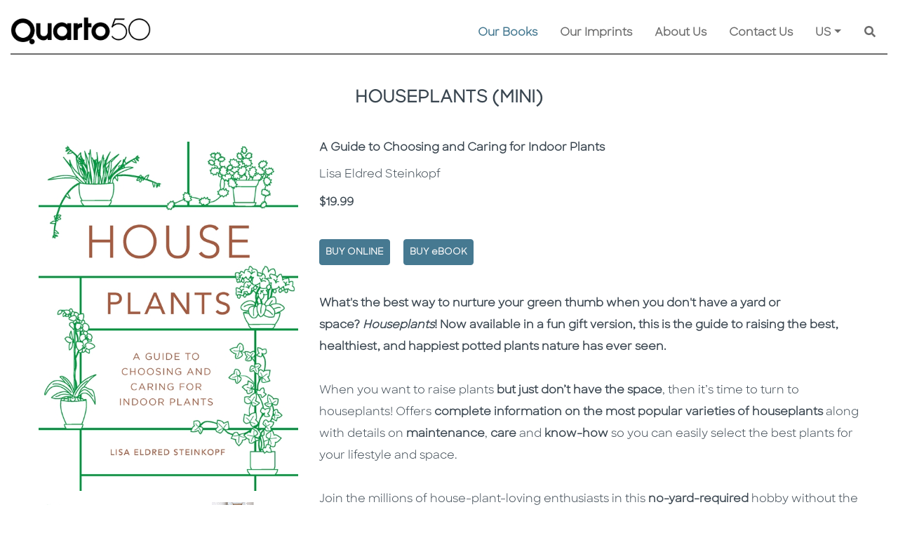

--- FILE ---
content_type: text/css
request_url: https://quarto.com/css/Shared/explore-more.css
body_size: -190
content:
.explore-more{}
.explore-more .explore-more-caption{color:#000;}
.explore-more .explore-more-logo{max-height:90px}